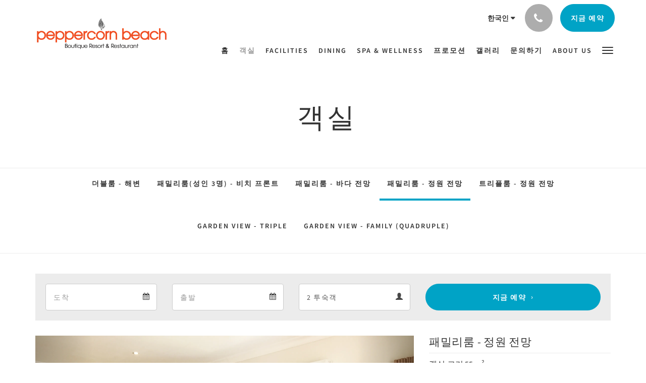

--- FILE ---
content_type: text/html
request_url: https://www.peppercornbeach.com/ko/rooms/sea-view-family-triple.html
body_size: 9164
content:
<!doctype html><!--[if lt IE 7 ]><html lang="ko" class="no-js ie6"><![endif]--><!--[if IE 7 ]><html lang="ko" class="no-js ie7"><![endif]--><!--[if IE 8 ]><html lang="ko" class="no-js ie8"><![endif]--><!--[if IE 9 ]><html lang="ko" class="no-js ie9"><![endif]--><!--[if (gt IE 9)|!(IE)]><!--><html lang="ko" class="no-js"><!--<![endif]--><head prefix="og: http://ogp.me/ns#"><meta charset="utf-8"><meta http-equiv="X-UA-Compatible" content="IE=edge"><meta name="viewport" content="width=device-width, initial-scale=1, maximum-scale=5"><link rel="icon" type="image/x-icon" href="//webbox-assets.siteminder.com/assets/images/favicon-home.ico"><title>Sea View - Family (Triple) | Peppercorn Beach Resort</title><link rel="canonical" href="https://www.peppercornbeach.com/ko/rooms/sea-view-family-triple.html"><link rel="alternate" hreflang="ca" href="https://www.peppercornbeach.com/ca/rooms/habitacio-familiar-amb-vista-sobre-el-jardi.html"><link rel="alternate" hreflang="zh" href="https://www.peppercornbeach.com/zh/rooms/sea-view-family-triple.html"><link rel="alternate" hreflang="tw" href="https://www.peppercornbeach.com/tw/rooms/sea-view-family-triple.html"><link rel="alternate" hreflang="da" href="https://www.peppercornbeach.com/da/rooms/familiev-relse-med-haveudsigt.html"><link rel="alternate" hreflang="nl" href="https://www.peppercornbeach.com/nl/rooms/familiekamer-met-tuinzicht.html"><link rel="alternate" hreflang="en" href="https://www.peppercornbeach.com/rooms/sea-view-family-triple.html"><link rel="alternate" hreflang="fi" href="https://www.peppercornbeach.com/fi/rooms/perhehuone-puutarhanakoala.html"><link rel="alternate" hreflang="fr" href="https://www.peppercornbeach.com/fr/rooms/chambre-familiale-vue-sur-jardin.html"><link rel="alternate" hreflang="de" href="https://www.peppercornbeach.com/de/rooms/familienzimmer-mit-gartenblick.html"><link rel="alternate" hreflang="el" href="https://www.peppercornbeach.com/el/rooms/sea-view-family-triple.html"><link rel="alternate" hreflang="is" href="https://www.peppercornbeach.com/is/rooms/fjolskylduherbergi-me-gar-uts-ni.html"><link rel="alternate" hreflang="id" href="https://www.peppercornbeach.com/id/rooms/kamar-keluarga-dengan-pemandangan-taman.html"><link rel="alternate" hreflang="it" href="https://www.peppercornbeach.com/it/rooms/camera-familiare-con-vista-giardino.html"><link rel="alternate" hreflang="ja" href="https://www.peppercornbeach.com/ja/rooms/sea-view-family-triple.html"><link rel="alternate" hreflang="ko" href="https://www.peppercornbeach.com/ko/rooms/sea-view-family-triple.html"><link rel="alternate" hreflang="no" href="https://www.peppercornbeach.com/no/rooms/familierom-med-hageutsikt.html"><link rel="alternate" hreflang="pt" href="https://www.peppercornbeach.com/pt/rooms/quarto-familiar-com-vista-jardim.html"><link rel="alternate" hreflang="ru" href="https://www.peppercornbeach.com/ru/rooms/sea-view-family-triple.html"><link rel="alternate" hreflang="es" href="https://www.peppercornbeach.com/es/rooms/habitacion-familiar-con-vistas-al-jardin.html"><link rel="alternate" hreflang="sv" href="https://www.peppercornbeach.com/sv/rooms/familjerum-med-utsikt-over-tradg-rden.html"><link rel="alternate" hreflang="th" href="https://www.peppercornbeach.com/th/rooms/sea-view-family-triple.html"><meta name="robots" content="index, follow"><meta name="author" content="Peppercorn Beach Resort"><meta name="description" content=""><meta name="keywords" content="Phu Quoc Island, Hotel Rooms, Beachfront Rooms, Cheap Rooms, Cheap Accomodation, Tropical Resort, Vietnam, Beach, Holiday,"><meta property="og:title" content="Rooms"><meta property="og:type" content="website"><meta name="og:description" content=""><meta name="og:site_name" content="www.peppercornbeach.com"><meta property="og:locale:alternate" content="ca"><meta property="og:locale:alternate" content="zh"><meta property="og:locale:alternate" content="tw"><meta property="og:locale:alternate" content="da"><meta property="og:locale:alternate" content="nl"><meta property="og:locale:alternate" content="en"><meta property="og:locale:alternate" content="fi"><meta property="og:locale:alternate" content="fr"><meta property="og:locale:alternate" content="de"><meta property="og:locale:alternate" content="el"><meta property="og:locale:alternate" content="is"><meta property="og:locale:alternate" content="id"><meta property="og:locale:alternate" content="it"><meta property="og:locale:alternate" content="ja"><meta name="og:locale" content="ko"><meta property="og:locale:alternate" content="no"><meta property="og:locale:alternate" content="pt"><meta property="og:locale:alternate" content="ru"><meta property="og:locale:alternate" content="es"><meta property="og:locale:alternate" content="sv"><meta property="og:locale:alternate" content="th"><meta property="og:url" content="https://www.peppercornbeach.com/ko/rooms/sea-view-family-triple.html"><meta property="og:image" content=""><link rel="stylesheet" href="//webbox-assets.siteminder.com/assets/themes/css/theme1colorPalette3-47f4357e376eab755e2742ab60909667.css"><script defer>window.smcv=window.smcv||{},window.smcv.fireWhenReady=function(n,e){var r,c=0,i=setInterval(function(){try{20===++c&&(console.warn(n+" failed indefinitely. "),clearInterval(i)),r=n.split(".").reduce(function(n,e){return n[e]},window)}catch(e){console.info("retrying..."+c+" "+n)}void 0!==r&&(e(),clearInterval(i))},500)};</script><script>
    window.propertyId= "61712349-5db1-4e75-8be0-b598907f063f";
</script><script>(function(w,d,s,l,i){w[l]=w[l]||[];w[l].push({'gtm.start':
            new Date().getTime(),event:'gtm.js'});var f=d.getElementsByTagName(s)[0],
        j=d.createElement(s),dl=l!='dataLayer'?'&l='+l:'';j.async=true;j.src=
        'https://www.googletagmanager.com/gtm.js?id='+i+dl;f.parentNode.insertBefore(j,f);
    })(window,document,'script','dataLayer','GTM-WD6VSBF');</script><link rel="stylesheet" href="https://unpkg.com/leaflet@1.3.1/dist/leaflet.css" integrity="sha512-Rksm5RenBEKSKFjgI3a41vrjkw4EVPlJ3+OiI65vTjIdo9brlAacEuKOiQ5OFh7cOI1bkDwLqdLw3Zg0cRJAAQ==" crossorigin=""><script src="https://unpkg.com/leaflet@1.3.1/dist/leaflet.js" integrity="sha512-/Nsx9X4HebavoBvEBuyp3I7od5tA0UzAxs+j83KgC8PU0kgB4XiK4Lfe4y4cgBtaRJQEIFCW+oC506aPT2L1zw==" crossorigin="" async></script><script type="application/javascript" src="//webbox-assets.siteminder.com/assets/libs/js/canvas-js-bundle-v4.js"></script><script type="application/ld+json">{"@context": "http://schema.org","@type": "Hotel","description": " - ","hasMap": "https://maps.googleapis.com/maps/api/staticmap?zoom=15&center=10.37535393,103.85399580&size=1600x1200&sensor=false&markers=color:blue%7c10.37535393,103.85399580","address": {"@type": "PostalAddress","addressLocality": "Phu Quoc Island","addressRegion": "Ganh Dau","postalCode": "Kien Giang","streetAddress": "To 8, Ap Chuong Vich","addressCountry": "Vietnam"},"geo": {"@type": "GeoCoordinates","latitude": 10.37535393,"longitude": 103.85399580},"telephone": "+84 (0) 297 3989 567","url": "https://www.peppercornbeach.com","name": "Peppercorn Beach Resort","photo": "https://webbox.imgix.net/images/fxkogsmwipvqovcc/a238d2c7-aa76-49d7-a0be-6a5d0c204929.jpg","image": "https://webbox.imgix.net/images/fxkogsmwipvqovcc/a238d2c7-aa76-49d7-a0be-6a5d0c204929.jpg"}</script></head><body class="horizontal_logo theme1 colorPalette3 typography1 buttonStyle3 page-room lang-ko"><div class="navbar-container"><nav class="navbar navbar-fixed-top navbar-main"><div class="container"><div class="row"><div class="hidden-xs col-sm-3 logo-container"><a href="/ko/index.html"><div class="logo"><span class="logo-helper"></span><img class="logo-img" src="//webbox.imgix.net/images/fxkogsmwipvqovcc/3235cec8-d5db-48c5-8859-2a8cffa4b736.png?auto=format,compress&amp;fit=crop&amp;h=112" alt="Peppercorn Beach Resort"></div></a></div><div class="col-xs-12 col-sm-9"><div class="navbar navbar-actions text-right"><button type="button" class="navbar-toggle collapsed" data-toggle="collapse" data-target="#navbar-links"><span class="sr-only">Toggle navigation</span><span class="icon-bar"></span><span class="icon-bar"></span><span class="icon-bar"></span></button><div class="dropdown language-switcher-wrapper"><button type="button" class="btn-language-switcher" id="languageSwitcher-0049af34f0e1492e90da8f0b19fc979e" data-toggle="dropdown" aria-haspopup="true" aria-controls="languageMenu-0049af34f0e1492e90da8f0b19fc979e" tabindex="0"><span tabindex="-1"><span aria-labelledby="languageSwitcher-0049af34f0e1492e90da8f0b19fc979e" aria-label="한국인" class="pull-left btn-language-switcher_label"><span class="languageCode">한국인</span></span></span></button><select name="ddlLanguages" id="ddlLanguages-0049af34f0e1492e90da8f0b19fc979e" class="languages-native-dropdown" onchange="switchLanguage(this)"><option value="/ca/rooms/habitacio-familiar-amb-vista-sobre-el-jardi.html">Català</option><option value="/zh/rooms/sea-view-family-triple.html">简体</option><option value="/tw/rooms/sea-view-family-triple.html">繁體</option><option value="/da/rooms/familiev-relse-med-haveudsigt.html">Dansk</option><option value="/nl/rooms/familiekamer-met-tuinzicht.html">Nederlands</option><option value="/rooms/sea-view-family-triple.html">English</option><option value="/fi/rooms/perhehuone-puutarhanakoala.html">Suomi</option><option value="/fr/rooms/chambre-familiale-vue-sur-jardin.html">Français</option><option value="/de/rooms/familienzimmer-mit-gartenblick.html">Deutsch</option><option value="/el/rooms/sea-view-family-triple.html">Ελληνικά</option><option value="/is/rooms/fjolskylduherbergi-me-gar-uts-ni.html">Íslenska</option><option value="/id/rooms/kamar-keluarga-dengan-pemandangan-taman.html">Bahasa Indonesia</option><option value="/it/rooms/camera-familiare-con-vista-giardino.html">Italiano</option><option value="/ja/rooms/sea-view-family-triple.html">日本語</option><option value="/ko/rooms/sea-view-family-triple.html" selected>한국인</option><option value="/no/rooms/familierom-med-hageutsikt.html">Norsk</option><option value="/pt/rooms/quarto-familiar-com-vista-jardim.html">Português</option><option value="/ru/rooms/sea-view-family-triple.html">Русский</option><option value="/es/rooms/habitacion-familiar-con-vistas-al-jardin.html">Español</option><option value="/sv/rooms/familjerum-med-utsikt-over-tradg-rden.html">Svenska</option><option value="/th/rooms/sea-view-family-triple.html">ไทย</option></select><ul id="languageMenu-0049af34f0e1492e90da8f0b19fc979e" class="dropdown-menu language-dropdown-menu" aria-labelledby="languageSwitcher"><li class="language-dropdown-menu__item"><a class="language-dropdown-menu__item-link " hreflang="ca" href="/ca/rooms/habitacio-familiar-amb-vista-sobre-el-jardi.html"><span class="language-label">Català</span></a></li><li class="language-dropdown-menu__item"><a class="language-dropdown-menu__item-link " hreflang="zh-Hans" href="/zh/rooms/sea-view-family-triple.html"><span class="language-label">简体</span></a></li><li class="language-dropdown-menu__item"><a class="language-dropdown-menu__item-link " hreflang="zh-Hant" href="/tw/rooms/sea-view-family-triple.html"><span class="language-label">繁體</span></a></li><li class="language-dropdown-menu__item"><a class="language-dropdown-menu__item-link " hreflang="da" href="/da/rooms/familiev-relse-med-haveudsigt.html"><span class="language-label">Dansk</span></a></li><li class="language-dropdown-menu__item"><a class="language-dropdown-menu__item-link " hreflang="nl" href="/nl/rooms/familiekamer-met-tuinzicht.html"><span class="language-label">Nederlands</span></a></li><li class="language-dropdown-menu__item"><a class="language-dropdown-menu__item-link " hreflang="en" href="/rooms/sea-view-family-triple.html"><span class="language-label">English</span></a></li><li class="language-dropdown-menu__item"><a class="language-dropdown-menu__item-link " hreflang="fi" href="/fi/rooms/perhehuone-puutarhanakoala.html"><span class="language-label">Suomi</span></a></li><li class="language-dropdown-menu__item"><a class="language-dropdown-menu__item-link " hreflang="fr" href="/fr/rooms/chambre-familiale-vue-sur-jardin.html"><span class="language-label">Français</span></a></li><li class="language-dropdown-menu__item"><a class="language-dropdown-menu__item-link " hreflang="de" href="/de/rooms/familienzimmer-mit-gartenblick.html"><span class="language-label">Deutsch</span></a></li><li class="language-dropdown-menu__item"><a class="language-dropdown-menu__item-link " hreflang="el" href="/el/rooms/sea-view-family-triple.html"><span class="language-label">Ελληνικά</span></a></li><li class="language-dropdown-menu__item"><a class="language-dropdown-menu__item-link " hreflang="is" href="/is/rooms/fjolskylduherbergi-me-gar-uts-ni.html"><span class="language-label">Íslenska</span></a></li><li class="language-dropdown-menu__item"><a class="language-dropdown-menu__item-link " hreflang="id" href="/id/rooms/kamar-keluarga-dengan-pemandangan-taman.html"><span class="language-label">Bahasa Indonesia</span></a></li><li class="language-dropdown-menu__item"><a class="language-dropdown-menu__item-link " hreflang="it" href="/it/rooms/camera-familiare-con-vista-giardino.html"><span class="language-label">Italiano</span></a></li><li class="language-dropdown-menu__item"><a class="language-dropdown-menu__item-link " hreflang="ja" href="/ja/rooms/sea-view-family-triple.html"><span class="language-label">日本語</span></a></li><li class="language-dropdown-menu__item"><a class="language-dropdown-menu__item-link current" hreflang="ko" href="/ko/rooms/sea-view-family-triple.html"><span class="language-label">한국인</span></a></li><li class="language-dropdown-menu__item"><a class="language-dropdown-menu__item-link " hreflang="nb" href="/no/rooms/familierom-med-hageutsikt.html"><span class="language-label">Norsk</span></a></li><li class="language-dropdown-menu__item"><a class="language-dropdown-menu__item-link " hreflang="pt" href="/pt/rooms/quarto-familiar-com-vista-jardim.html"><span class="language-label">Português</span></a></li><li class="language-dropdown-menu__item"><a class="language-dropdown-menu__item-link " hreflang="ru" href="/ru/rooms/sea-view-family-triple.html"><span class="language-label">Русский</span></a></li><li class="language-dropdown-menu__item"><a class="language-dropdown-menu__item-link " hreflang="es" href="/es/rooms/habitacion-familiar-con-vistas-al-jardin.html"><span class="language-label">Español</span></a></li><li class="language-dropdown-menu__item"><a class="language-dropdown-menu__item-link " hreflang="sv" href="/sv/rooms/familjerum-med-utsikt-over-tradg-rden.html"><span class="language-label">Svenska</span></a></li><li class="language-dropdown-menu__item"><a class="language-dropdown-menu__item-link " hreflang="th" href="/th/rooms/sea-view-family-triple.html"><span class="language-label">ไทย</span></a></li></ul></div><div class="pull-right"><button type="button" class="btn btn-modal pull-left" data-toggle="modal" data-target="#contactModal"><span class="fa fa-phone hotel-phone-icon"></span></button><div class="modal fade" id="contactModal" tabindex="-1" role="dialog" aria-labelledby="contactModalLabel"><div class="modal-dialog modal-sm" role="document"><div class="modal-content"><div class="modal-header"><button type="button" class="close" data-dismiss="modal" aria-label="Close"><span aria-hidden="true">×</span></button><h2 class="modal-title" id="contactModalLabel">문의하기</h2></div><div class="modal-body"><div class="modal-body_number"><h3 class="modal-body_label">전화 번호 1</h3><a href="tel:+84 (0) 297 3989 567" class="modal-body_link">+84 (0) 297 3989 567</a></div><div class="modal-body_number"><h3 class="modal-body_label">전화 번호 2</h3><a href="tel:+84 96 197 9099 (and WhatsApp)" class="modal-body_link">+84 96 197 9099 (and WhatsApp)</a></div></div></div></div></div><form class="booking-button-form text-center" target="_blank" action="https://app-apac.thebookingbutton.com/properties/peppercorndirect?" method="GET" autocomplete="off"><input type="hidden" name="locale" value="ko"><input type="hidden" name="referrer" value="canvas"><button type="submit" class="btn btn-primary navbar-btn navbar-booking-btn " tabindex="0"><span tabindex="-1">지금 예약</span></button></form></div></div><div id="navbar-links" class="navbar navbar-links navbar-collapse collapse"><ul class="nav navbar-nav navbar-right"><li role="presentation" class=" "><a role="menuitem" tabindex="0" href="/ko/index.html"><span tabindex="-1">홈</span></a></li><li role="presentation" class=" active"><a role="menuitem" tabindex="0" href="/ko/rooms.html"><span tabindex="-1">객실</span></a></li><li role="presentation" class=" "><a role="menuitem" tabindex="0" href="/ko/servicesandfacilities.html"><span tabindex="-1">Facilities</span></a></li><li role="presentation" class=" "><a role="menuitem" tabindex="0" href="/ko/dining.html"><span tabindex="-1">DINING</span></a></li><li role="presentation" class=" "><a role="menuitem" tabindex="0" href="/ko/spa-wellness.html"><span tabindex="-1">Spa &amp; Wellness</span></a></li><li role="presentation" class="hidden-sm "><a role="menuitem" tabindex="0" href="/ko/promotions.html"><span tabindex="-1">프로모션</span></a></li><li role="presentation" class="hidden-sm "><a role="menuitem" tabindex="0" href="/ko/gallery.html"><span tabindex="-1">갤러리</span></a></li><li role="presentation" class="hidden-sm "><a role="menuitem" tabindex="0" href="/ko/contact-us.html"><span tabindex="-1">문의하기</span></a></li><li role="presentation" class="hidden-sm hidden-md "><a role="menuitem" tabindex="0" href="/ko/about-us.html"><span tabindex="-1">About Us</span></a></li><li role="presentation" class="hidden-sm hidden-md hidden-lg "><a role="menuitem" tabindex="0" href="/ko/community-environment.html"><span tabindex="-1">Community &amp; The Environment</span></a></li><li role="presentation" class="hidden-sm hidden-md hidden-lg "><a role="menuitem" tabindex="0" href="/ko/location.html"><span tabindex="-1">Location</span></a></li><li role="presentation" class="hidden-sm hidden-md hidden-lg "><a role="menuitem" tabindex="0" href="/ko/awards.html"><span tabindex="-1">Awards</span></a></li><li role="presentation" class="hidden-sm hidden-md hidden-lg "><a role="menuitem" tabindex="0" href="/ko/faqs.html"><span tabindex="-1">FAQs</span></a></li><li role="presentation" class="hidden-sm hidden-md hidden-lg "><a role="menuitem" tabindex="0" href="/ko/weddings.html"><span tabindex="-1">Weddings</span></a></li><li role="presentation" class="hidden-sm hidden-md hidden-lg "><a role="menuitem" tabindex="0" href="/ko/news-announcement.html"><span tabindex="-1">News &amp; Announcement</span></a></li><li role="presentation" class="hidden-sm hidden-md hidden-lg "><a role="menuitem" tabindex="0" href="/ko/attractions.html"><span tabindex="-1">명소</span></a></li><li role="presentation" class="hidden-sm hidden-md hidden-lg "><a role="menuitem" tabindex="0" href="/ko/terms-conditions.html"><span tabindex="-1">Terms &amp; Conditions</span></a></li><li class="dropdown hidden-xs "><a href="#" class="dropdown-toggle" data-toggle="dropdown" role="button"><div class="bar-top"></div><div class="bar"></div><div class="bar-btm"></div></a><ul class="dropdown-menu"><li role="presentation" class=" hidden-sm hidden-md hidden-lg active"><a role="menuitem" tabindex="0" href="/ko/rooms.html"><span tabindex="-1">객실</span></a></li><li role="presentation" class=" hidden-sm hidden-md hidden-lg "><a role="menuitem" tabindex="0" href="/ko/servicesandfacilities.html"><span tabindex="-1">Facilities</span></a></li><li role="presentation" class=" hidden-sm hidden-md hidden-lg "><a role="menuitem" tabindex="0" href="/ko/dining.html"><span tabindex="-1">DINING</span></a></li><li role="presentation" class=" hidden-sm hidden-md hidden-lg "><a role="menuitem" tabindex="0" href="/ko/spa-wellness.html"><span tabindex="-1">Spa &amp; Wellness</span></a></li><li role="presentation" class=" hidden-md hidden-lg "><a role="menuitem" tabindex="0" href="/ko/promotions.html"><span tabindex="-1">프로모션</span></a></li><li role="presentation" class=" hidden-md hidden-lg "><a role="menuitem" tabindex="0" href="/ko/gallery.html"><span tabindex="-1">갤러리</span></a></li><li role="presentation" class=" hidden-md hidden-lg "><a role="menuitem" tabindex="0" href="/ko/contact-us.html"><span tabindex="-1">문의하기</span></a></li><li role="presentation" class=" hidden-lg "><a role="menuitem" tabindex="0" href="/ko/about-us.html"><span tabindex="-1">About Us</span></a></li><li role="presentation" class=" "><a role="menuitem" tabindex="0" href="/ko/community-environment.html"><span tabindex="-1">Community &amp; The Environment</span></a></li><li role="presentation" class=" "><a role="menuitem" tabindex="0" href="/ko/location.html"><span tabindex="-1">Location</span></a></li><li role="presentation" class=" "><a role="menuitem" tabindex="0" href="/ko/awards.html"><span tabindex="-1">Awards</span></a></li><li role="presentation" class=" "><a role="menuitem" tabindex="0" href="/ko/faqs.html"><span tabindex="-1">FAQs</span></a></li><li role="presentation" class=" "><a role="menuitem" tabindex="0" href="/ko/weddings.html"><span tabindex="-1">Weddings</span></a></li><li role="presentation" class=" "><a role="menuitem" tabindex="0" href="/ko/news-announcement.html"><span tabindex="-1">News &amp; Announcement</span></a></li><li role="presentation" class=" "><a role="menuitem" tabindex="0" href="/ko/attractions.html"><span tabindex="-1">명소</span></a></li><li role="presentation" class=" "><a role="menuitem" tabindex="0" href="/ko/terms-conditions.html"><span tabindex="-1">Terms &amp; Conditions</span></a></li></ul></li></ul></div></div></div></div></nav></div><div class="mobile-branding navbar hidden-sm hidden-md hidden-lg "><a class="" href="/ko/index.html"><div class="logo"><span class="logo-helper"></span><img class="logo-img" src="//webbox.imgix.net/images/fxkogsmwipvqovcc/3235cec8-d5db-48c5-8859-2a8cffa4b736.png?auto=format,compress&amp;fit=crop&amp;h=40" alt="Peppercorn Beach Resort"></div></a></div><div id="content-wrap"><div id="content"><div class="standard-page room-types-page"><div class="page-header"><div class="container"><h1>객실</h1></div></div><div class="page-nav"><div class="container"><ul class="hidden-xs nav nav-pills"><li class=""><a href="/ko/rooms/beach-front-double.html"> 더블룸 - 해변 </a></li><li class=""><a href="/ko/rooms/3.html"> 패밀리룸(성인 3명) - 비치 프론트 </a></li><li class=""><a href="/ko/rooms/sea-view-double.html"> 패밀리룸 - 바다 전망 </a></li><li class="active"><a href="/ko/rooms/sea-view-family-triple.html"> 패밀리룸 - 정원 전망 </a></li><li class=""><a href="/ko/rooms/garden-view-double.html"> 트리플룸 - 정원 전망 </a></li><li class=""><a href="/ko/rooms/garden-view-triple.html"> Garden View - Triple </a></li><li class=""><a href="/ko/rooms/garden-view-family-quadruple.html"> Garden View - Family (Quadruple) </a></li></ul><div class="room-type-select hidden-sm hidden-md hidden-lg form-group"><select class="form-control mobile-select-control" name="itemSelect" id="itemSelect"><option value="/ko/rooms/beach-front-double.html"> 더블룸 - 해변 </option><option value="/ko/rooms/3.html"> 패밀리룸(성인 3명) - 비치 프론트 </option><option value="/ko/rooms/sea-view-double.html"> 패밀리룸 - 바다 전망 </option><option selected value="/ko/rooms/sea-view-family-triple.html"> 패밀리룸 - 정원 전망 </option><option value="/ko/rooms/garden-view-double.html"> 트리플룸 - 정원 전망 </option><option value="/ko/rooms/garden-view-triple.html"> Garden View - Triple </option><option value="/ko/rooms/garden-view-family-quadruple.html"> Garden View - Family (Quadruple) </option></select></div></div></div><div class="container"><div class="room-type"><div class="booking-button-panel"><div><form class="booking-button-form text-center" target="_blank" rel="noopener" action="https://app-apac.thebookingbutton.com/properties/peppercorndirect?" id="bookingButtonForm_109023_161410" method="GET" autocomplete="off"><input type="hidden" name="from_widget" value="true"><input type="hidden" name="room_type" value=""><div class="row"><div class="col-xs-12 col-md-8"><div class="row"><div class="col-xs-12 col-md-4"><div id="a-parent109023" style="position: relative" class="form-group has-feedback"><label class="control-label sr-only" for="arrival109023">Arrival</label><input type="text" class="form-control" id="arrival109023" placeholder="도착"><span class="fa fa-calendar form-control-feedback"></span><span id="arrivalCalendar109023" class="sr-only">Arrival calendar</span></div></div><div class="col-xs-12 col-md-4"><div id="d-parent109023" style="position: relative" class="form-group has-feedback"><label class="control-label sr-only" for="departure109023">Departure</label><input type="text" class="form-control" id="departure109023" placeholder="출발"><span class="fa fa-calendar form-control-feedback"></span><span id="departureCalendar109023" class="sr-only">Departure calendar</span></div></div><div class="col-xs-12 col-md-4"><div class="form-group has-feedback"><label class="control-label sr-only" for="guests109023">Guests</label><select class="form-control" id="guests109023" name="number_adults"><option value="1"> 1 투숙객 </option><option value="2" selected> 2 투숙객 </option><option value="3"> 3 투숙객 </option><option value="4"> 4 투숙객 </option><option value="5"> 5 투숙객 </option><option value="6"> 6 투숙객 </option><option value="7"> 7 투숙객 </option><option value="8"> 8 투숙객 </option><option value="9"> 9 투숙객 </option><option value="10"> 10 투숙객 </option></select><span class="glyphicon glyphicon-user form-control-feedback"></span><span id="guestsCalendar109023" class="sr-only">Guests calendar</span></div></div></div></div><input type="hidden" name="locale" value="ko"><input type="hidden" name="referrer" value="canvas"><div class="col-xs-12 col-md-4"><button type="submit" class="btn btn-primary btn-block">지금 예약</button></div></div></form></div></div><div class="row"><div class="col-xs-12 col-sm-8 col-md-8"><div class="images"><div id="carousel-17599" class="carousel slide" data-ride="carousel" data-interval="false"><div class="carousel-inner" role="listbox"><div class="item active"><img src="//webbox.imgix.net/images/fxkogsmwipvqovcc/a238d2c7-aa76-49d7-a0be-6a5d0c204929.jpg?auto=format,compress&amp;fit=crop&amp;crop=entropy" alt="Seaview Family Room Phu Quoc" style="width:100%;"></div><div class="item "><img src="//webbox.imgix.net/images/fxkogsmwipvqovcc/b8218f28-e106-436e-91c4-cd1940c6212a.jpg?auto=format,compress&amp;fit=crop&amp;crop=entropy" alt="Seaview Family Room Peppercorn Beach" style="width:100%;"></div><div class="item "><img src="//webbox.imgix.net/images/fxkogsmwipvqovcc/141aacbd-5961-4b02-bbcd-1548850b6591.jpg?auto=format,compress&amp;fit=crop&amp;crop=entropy" alt="Seaview Family Room" style="width:100%;"></div><div class="item "><img src="//webbox.imgix.net/images/fxkogsmwipvqovcc/939a6bf1-9f52-441f-acc9-77ed47fc193c.jpg?auto=format,compress&amp;fit=crop&amp;crop=entropy" alt="Seaview Family View" style="width:100%;"></div><div class="item "><img src="//webbox.imgix.net/images/fxkogsmwipvqovcc/1b2f8b41-dabc-4145-8b8d-0bff3d41bfb6.jpg?auto=format,compress&amp;fit=crop&amp;crop=entropy" alt="Seaview Family View" style="width:100%;"></div><div class="item "><img src="//webbox.imgix.net/images/fxkogsmwipvqovcc/350c6fe3-25a8-42b8-98c5-1abc48936fa4.jpg?auto=format,compress&amp;fit=crop&amp;crop=entropy" alt="Seaview Family View Phu Quoc" style="width:100%;"></div><div class="item "><img src="//webbox.imgix.net/images/fxkogsmwipvqovcc/53196dac-9821-4516-8695-cc318b54ddd6.jpg?auto=format,compress&amp;fit=crop&amp;crop=entropy" alt="Seaview Rooms Area" style="width:100%;"></div></div><a class="left carousel-control" href="#carousel-17599" role="button" data-slide="prev"><span class="icon-prev" aria-hidden="true"></span><span class="sr-only">Previous</span></a><a class="right carousel-control" href="#carousel-17599" role="button" data-slide="next"><span class="icon-next" aria-hidden="true"></span><span class="sr-only">Next</span></a></div></div><div class="row"><div class="hidden-xs col-xs-12 col-sm-6"><div class="image"><img src="//webbox.imgix.net/images/fxkogsmwipvqovcc/b8218f28-e106-436e-91c4-cd1940c6212a.jpg?auto=format,compress&amp;fit=crop&amp;crop=entropy&amp;w=360&amp;h=300" alt="Seaview Family Room Peppercorn Beach" style="width: 100%"></div></div><div class="hidden-xs col-xs-12 col-sm-6"><div class="image"><img src="//webbox.imgix.net/images/fxkogsmwipvqovcc/141aacbd-5961-4b02-bbcd-1548850b6591.jpg?auto=format,compress&amp;fit=crop&amp;crop=entropy&amp;w=360&amp;h=300" alt="Seaview Family Room" style="width: 100%"></div></div></div><div class="row"><div class="col-xs-12 text-right"><a href="//webbox.imgix.net/images/fxkogsmwipvqovcc/a238d2c7-aa76-49d7-a0be-6a5d0c204929.jpg?auto=format,compress&amp;fit=crop&amp;crop=entropy" data-lightbox="17599">모든 이미지 보기</a><a style="display: none" href="//webbox.imgix.net/images/fxkogsmwipvqovcc/b8218f28-e106-436e-91c4-cd1940c6212a.jpg?auto=format,compress&amp;fit=crop&amp;crop=entropy" data-lightbox="17599"></a><a style="display: none" href="//webbox.imgix.net/images/fxkogsmwipvqovcc/141aacbd-5961-4b02-bbcd-1548850b6591.jpg?auto=format,compress&amp;fit=crop&amp;crop=entropy" data-lightbox="17599"></a><a style="display: none" href="//webbox.imgix.net/images/fxkogsmwipvqovcc/939a6bf1-9f52-441f-acc9-77ed47fc193c.jpg?auto=format,compress&amp;fit=crop&amp;crop=entropy" data-lightbox="17599"></a><a style="display: none" href="//webbox.imgix.net/images/fxkogsmwipvqovcc/1b2f8b41-dabc-4145-8b8d-0bff3d41bfb6.jpg?auto=format,compress&amp;fit=crop&amp;crop=entropy" data-lightbox="17599"></a><a style="display: none" href="//webbox.imgix.net/images/fxkogsmwipvqovcc/350c6fe3-25a8-42b8-98c5-1abc48936fa4.jpg?auto=format,compress&amp;fit=crop&amp;crop=entropy" data-lightbox="17599"></a><a style="display: none" href="//webbox.imgix.net/images/fxkogsmwipvqovcc/53196dac-9821-4516-8695-cc318b54ddd6.jpg?auto=format,compress&amp;fit=crop&amp;crop=entropy" data-lightbox="17599"></a></div></div></div><div class="col-xs-12 col-sm-4 col-md-4"><div class="info"><h2>패밀리룸 - 정원 전망</h2><div><p>객실 크기 55 m²</p><p>이 패밀리룸은 타일/대리석 바닥, 미니바, 에어컨을 갖추고 있습니다. 이 객실의 최대 수용 인원은 4명입니다(성인 및 모든 연령대의 어린이 포함).</p><p>무료 Wi-Fi!</p></div><div class="amenity-panel"><h3>편의시설</h3><div class="row"><div class="col-xs-12 col-sm-6"><div class="amenity"> 에어컨 </div></div><div class="col-xs-12 col-sm-6"><div class="amenity"> 천장 선풍기 </div></div><div class="col-xs-12 col-sm-6"><div class="amenity"> 유아용 침대 </div></div><div class="col-xs-12 col-sm-6"><div class="amenity"> 일일 룸 서비스 </div></div><div class="col-xs-12 col-sm-6"><div class="amenity"> 책상 </div></div><div class="col-xs-12 col-sm-6"><div class="amenity"> DVD 플레이어 </div></div><div class="col-xs-12 col-sm-6"><div class="amenity"> 헤어 드라이어 </div></div><div class="col-xs-12 col-sm-6"><div class="amenity"> 금연 </div></div><div class="col-xs-12 col-sm-6"><div class="amenity"> 미니 바 </div></div><div class="col-xs-12 col-sm-6"><div class="amenity"> 퀸 사이즈 침대 </div></div><div class="col-xs-12 col-sm-6"><div class="amenity"> 샤워 - 분리형 </div></div><div class="col-xs-12 col-sm-6"><div class="amenity"> 싱글 침대 </div></div><div class="col-xs-12 col-sm-6"><div class="amenity"> TV </div></div><div class="col-xs-12 col-sm-6"><div class="amenity"> 무선 인터넷 </div></div><div class="col-xs-12 col-sm-6"><div class="amenity"> 전경 </div></div><div class="col-xs-12 col-sm-6"><div class="amenity"> 발코니 </div></div><div class="col-xs-12 col-sm-6"><div class="amenity"> 케이블/위성 TV </div></div><div class="col-xs-12 col-sm-6"><div class="amenity"> 냉장고 - 바 냉장고 </div></div><div class="col-xs-12 col-sm-6"><div class="amenity"> 세탁 시설 </div></div><div class="col-xs-12 col-sm-6"><div class="amenity"> 린넨과 타월 제공 </div></div><div class="col-xs-12 col-sm-6"><div class="amenity"> 야외 설정 </div></div><div class="col-xs-12 col-sm-6"><div class="amenity"> 객실 안전 </div></div><div class="col-xs-12 col-sm-6"><div class="amenity"> 티/커피 메이커 </div></div></div></div></div></div></div></div></div></div></div><div id="footer"><div class="footer"><div class="container"><div class="links"><div class="row"><div class="col-xs-12 col-sm-3 col-md-3"><h4 class="section-name">Peppercorn Beach Resort</h4><p style="font-size: 14px; padding: 5px 0"><a href="https://maps.google.com/?q=Peppercorn+Beach+Resort+To 8, Ap Chuong Vich, Phu Quoc Island, Ganh Dau, Kien Giang, Vietnam&amp;ll=10.37535393,103.85399580" target="_blank" rel="noopener"> To 8, Ap Chuong Vich, Phu Quoc Island, Ganh Dau, Kien Giang, Vietnam </a></p></div><div class="col-xs-12 col-sm-3"></div><div class="col-xs-12 col-sm-3"></div><div class="col-xs-12 col-sm-3"><h4 class="section-name">소셜 미디어</h4><ul class="list-unstyled social-media-links"><li><a href="https://www.facebook.com/peppercornbeach" target="_blank"><i class="facebook-icon"></i><span class="social-icon"></span>Facebook </a></li><li><a href="https://www.instagram.com/peppercornbeach/" target="_blank"><i class="instagram-icon"></i><span class="social-icon"></span>Instagram </a></li><li><a href="https://www.tripadvisor.com.ph/Hotel_Review-g12666019-d5608474-Reviews-Peppercorn_Beach_Resort-Ganh_Dau_Phu_Quoc_Island_Kien_Giang_Province.html" target="_blank"><i class="tripadvisor-icon"></i><span class="social-icon"></span>TripAdvisor </a></li><li><a href="https://www.youtube.com/@PeppercornBeach" target="_blank"><i class="youtube-icon"></i><span class="social-icon"></span>YouTube </a></li></ul></div></div></div></div></div><div class="copyright"><div class="container"><div class="row"><div class="col-xs-12 col-md-6 col-md-offset-3 text-center"><div class="languages"><a id="ca" class="btn-lang" aria-label="Catalan" href="/ca/rooms/habitacio-familiar-amb-vista-sobre-el-jardi.html"><span>Català</span></a><a id="zh" class="btn-lang" aria-label="Chinese (Simplified)" href="/zh/rooms/sea-view-family-triple.html"><span>简体</span></a><a id="tw" class="btn-lang" aria-label="Chinese (Traditional)" href="/tw/rooms/sea-view-family-triple.html"><span>繁體</span></a><a id="da" class="btn-lang" aria-label="Danish" href="/da/rooms/familiev-relse-med-haveudsigt.html"><span>Dansk</span></a><a id="nl" class="btn-lang" aria-label="Dutch" href="/nl/rooms/familiekamer-met-tuinzicht.html"><span>Nederlands</span></a><a id="en" class="btn-lang" aria-label="English" href="/rooms/sea-view-family-triple.html"><span>English</span></a><a id="fi" class="btn-lang" aria-label="Finnish" href="/fi/rooms/perhehuone-puutarhanakoala.html"><span>Suomi</span></a><a id="fr" class="btn-lang" aria-label="French" href="/fr/rooms/chambre-familiale-vue-sur-jardin.html"><span>Français</span></a><a id="de" class="btn-lang" aria-label="German" href="/de/rooms/familienzimmer-mit-gartenblick.html"><span>Deutsch</span></a><a id="el" class="btn-lang" aria-label="Greek" href="/el/rooms/sea-view-family-triple.html"><span>Ελληνικά</span></a><a id="is" class="btn-lang" aria-label="Icelandic" href="/is/rooms/fjolskylduherbergi-me-gar-uts-ni.html"><span>Íslenska</span></a><a id="id" class="btn-lang" aria-label="Indonesian" href="/id/rooms/kamar-keluarga-dengan-pemandangan-taman.html"><span>Bahasa Indonesia</span></a><a id="it" class="btn-lang" aria-label="Italian" href="/it/rooms/camera-familiare-con-vista-giardino.html"><span>Italiano</span></a><a id="ja" class="btn-lang" aria-label="Japanese" href="/ja/rooms/sea-view-family-triple.html"><span>日本語</span></a><a id="ko" class="btn-lang" aria-label="Korean" href="/ko/rooms/sea-view-family-triple.html"><span>한국인</span></a><a id="no" class="btn-lang" aria-label="Norwegian" href="/no/rooms/familierom-med-hageutsikt.html"><span>Norsk</span></a><a id="pt" class="btn-lang" aria-label="Portuguese" href="/pt/rooms/quarto-familiar-com-vista-jardim.html"><span>Português</span></a><a id="ru" class="btn-lang" aria-label="Russian" href="/ru/rooms/sea-view-family-triple.html"><span>Русский</span></a><a id="es" class="btn-lang" aria-label="Spanish" href="/es/rooms/habitacion-familiar-con-vistas-al-jardin.html"><span>Español</span></a><a id="sv" class="btn-lang" aria-label="Swedish" href="/sv/rooms/familjerum-med-utsikt-over-tradg-rden.html"><span>Svenska</span></a><a id="th" class="btn-lang" aria-label="Thai" href="/th/rooms/sea-view-family-triple.html"><span>ไทย</span></a></div><p class="copyright-text"><span class="fa fa-copyright"></span><span class="fa-copyright__year"></span> All rights reserved </p></div></div></div></div></div></div><script defer>function switchLanguage(option) { window.location.href = option.value; }</script><script defer>
    document.addEventListener("DOMContentLoaded", function(event) {
        var $modal = document.getElementById('contactModal');
        if ($modal) {
            document.body.appendChild($modal);
        }
    });
</script><script type="application/javascript" defer>
            (function () {
                $('#itemSelect').on('change', function () {
                    window.location.href = this.value;
                });
            })();
        </script><script type="application/javascript" defer>
    (function () {
        var arrival = $("#arrival109023");
        var depart = $("#departure109023");
        var arrivalParent = $("#a-parent109023");
        var departParent = $("#d-parent109023");
        var nights = $("#" + "109023");
        var isRoom = !!document.querySelector('.room-type');

        function getOptions(containerId) {
            return {
                container: containerId,
                language: "ko",
                format: "d M yyyy",
                autoclose: true,
                disableTouchKeyboard: true,
                todayHighlight: true,
                startDate: moment().format(),
                templates: {
                    leftArrow: '<i class="fa fa-chevron-left"></i>',
                    rightArrow: '<i class="fa fa-chevron-right"></i>'
                }

            }
        }
        function getUrlVars(url) {
                var vars = {};
                var parts = url.replace(/[?&]+([^=&]+)=([^&]*)/gi,
                    function(m,key,value) {
                        vars[key] = value;
                    });
                return vars;
            }


        arrival.datepicker(getOptions("#" + arrivalParent.attr('id')));
        depart.datepicker(getOptions("#" + departParent.attr('id')));
       
        arrival.datepicker().on('changeDate', function (e) {
            var arrivalHidden = arrivalParent.find('input:hidden');
            var changeDepartDate = arrival.datepicker('getDate') > depart.datepicker('getDate');
            var arrivalDate = arrival.datepicker('getDate');
            var arrivalValue = formatDate(arrivalDate, 'YYYY-MM-DD');
            if (changeDepartDate) {
                arrivalDate.setDate(arrivalDate.getDate() + 1);
                depart.datepicker('setDate', arrivalDate);
            }
            depart.datepicker('setStartDate', arrival.val());
           
            if (nights.length) {
                nights.val(numNights());
            }
           
            if (!arrivalHidden.length) {
                arrivalParent.append(
                        "<input type=\"hidden\" " +
                        "name=\"check_in_date\" value=\"" + arrivalValue + "\" />"
                );
                return
            }
            arrivalHidden.val(arrivalValue);
        });
       
        depart.datepicker().on('changeDate', function (e) {
            var departHidden = departParent.find('input:hidden');
            var departDate = depart.datepicker('getDate');
            var departValue = formatDate(departDate, 'YYYY-MM-DD');
            if (nights.length && arrival.val()) {
                nights.val(numNights());
            }
            if (!departHidden.length) {
                departParent.append(
                        "<input type=\"hidden\" " +
                        "name=\"check_out_date\" value=\"" + departValue + "\" />"
                );
                return
            }
            departHidden.val(departValue);
        });
        arrival.datepicker().on('clearDate', function () {
            depart.datepicker('setStartDate', new Date());
        });
        function numNights() {
            return moment(depart.datepicker('getDate')).diff(moment(arrival.datepicker('getDate')), 'days');
        }

        function formatDate(date, format) {
            var fmt = format || moment.localeData().longDateFormat('L');
            return date ? moment(date).format(fmt) : "";
        }

        var isTouch = 'ontouchstart' in window ||
                window.DocumentTouch && document instanceof window.DocumentTouch ||
                navigator.maxTouchPoints > 0 ||
                window.navigator.msMaxTouchPoints > 0;
        if (isTouch) {
            $('textarea,input,select').css('font-size', '16px');
            arrival.attr('readonly', true);
            depart.attr('readonly', true);
        }

        if (isRoom) {
            var form = document.getElementById('bookingButtonForm_109023_161410');
            var action = form.getAttribute('action');
            var roomTypeId = getUrlVars(action)['room_type'];
            var hiddenField = form.querySelector('[name="room_type"]');
            if (!!hiddenField) {
                hiddenField.value = roomTypeId || '';
            }
        }
    })();
</script><script type="application/javascript" defer>
    (function () {
        var languageBtns = [].slice.call(document.querySelectorAll(".btn-lang"));
        if (!!languageBtns.length) {
            
            var lang = document.getElementById('en');
            var match = window.location.pathname.match("/(.+?)/");
            if (!!match && match.length > 1 && document.getElementById(match[1])) {
                lang = document.getElementById(window.location.pathname.match("/(.+?)/")[1]);
            }
            lang.classList.add("active");
            
            var minSize = getComputedStyle(languageBtns[0])['min-width'];
            var maxSize = Math.max.apply(Math, languageBtns.map(function (btn) {
                return btn.clientWidth;
            }));
            if (maxSize > minSize) {
                languageBtns.style.minWidth = maxSize;
            }
        }
    })();
</script><script type="application/javascript" defer>
    document.querySelector('.fa-copyright__year').textContent = new Date().getFullYear()
</script><script defer>
    window.isPublish = true
</script><script type="application/javascript" defer>

    $(window).scroll(function() {
        var scroll = $(window).scrollTop();

        if (scroll < 20) {
            $("body").removeClass("scrolling");
        }

        if (scroll >= 20) {
            $("body").addClass("scrolling");
        }
    });

</script></body></html>